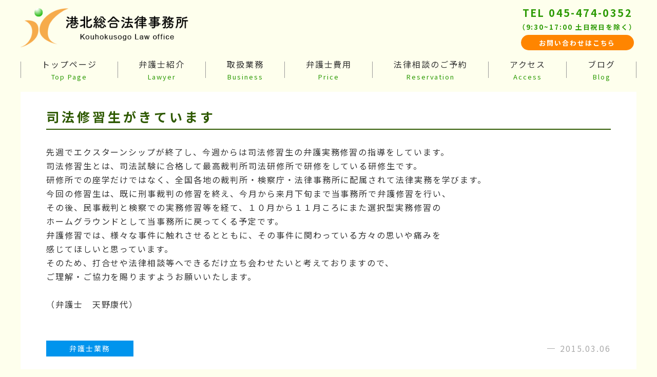

--- FILE ---
content_type: text/html; charset=UTF-8
request_url: https://kouhokusogo-law.com/290/
body_size: 10670
content:
<!doctype html>
<html lang="ja" class="no-js">
	<head>
		<meta charset="UTF-8">
		<link href="//www.google-analytics.com" rel="dns-prefetch">
    <link href="https://kouhokusogo-law.com/image/favicon.ico" rel="shortcut icon">

		<meta http-equiv="X-UA-Compatible" content="IE=edge,chrome=1">
		<meta name="viewport" content="width=device-width, initial-scale=1.0">

		
		
		<title>司法修習生がきています | 港北総合法律事務所</title>
		<meta name="description" content="">

		

						<link href="//fonts.googleapis.com/earlyaccess/notosansjapanese.css" rel="stylesheet">
		<script src="https://code.jquery.com/jquery-3.6.0.min.js" integrity="sha256-/xUj+3OJU5yExlq6GSYGSHk7tPXikynS7ogEvDej/m4=" crossorigin="anonymous"></script>
		<link href="//maxcdn.bootstrapcdn.com/font-awesome/4.7.0/css/font-awesome.min.css" rel="stylesheet" integrity="sha384-wvfXpqpZZVQGK6TAh5PVlGOfQNHSoD2xbE+QkPxCAFlNEevoEH3Sl0sibVcOQVnN" crossorigin="anonymous">
		<link href="https://kouhokusogo-law.com/css/base.css" rel="stylesheet">

		<meta name='robots' content='max-image-preview:large' />

	</head>
	<body class="post-template-default single single-post postid-290 single-format-standard ">

		<style>
		body{
			background-color: #feffed;
		}
		a{
			color: #ff8500;
		}
		.site_bg_point_color{
			background-color: #2e5900;
		}
		.site_font_point_color{
			color: #2e9b06;
		}
		.btn_set_color{
			background-color: #ff8500;
			color: #fff;
		}


		/* 各ページコンテンツ共通用 */
		.contsArea .other_textArea .other_textArea_in:before{
			background-color: #2e5900;
		}
		.contsArea .other_textArea .other_textArea_in .h3Area h3{
			color: #2e5900;
		}
		.contsArea .in_conts_loop .h3Area{
			border-bottom: solid 2px #2e5900;
		}
		.contsArea .in_conts_loop .h3Area h3{
			color: #2e5900;
		}
		.contsArea .in_conts_loop .kakomiArea p{
			border: solid 1px #ff8500;
			color: #ff8500;
		}
		.contsArea .in_conts_loop .hyouArea li .title{
			color: #ff8500;
		}
		.contsArea .in_conts_loop .hyouArea li.ft{
			color: #ff8500;
		}
		</style>


		<header class="header clear" role="banner">
			<div class="in_head w1200">
				<div class="headArea">

					<div class="logoArea">
						<div class="logo">
							<a href="https://kouhokusogo-law.com">
																<img src="/img/logo-1.png" alt="港北総合法律事務所のロゴ画像"/>
							</a>
						</div>
					</div>

					<div class="infoArea">
						<div class="infoBox">
							<div class="infoBox_ch">
								<p class="tel site_font_point_color">TEL 045-474-0352</p>
								<span class="site_font_point_color">（9:30~17:00 土日祝日を除く）</span>
							</div>
							<div class="btnArea"><a class="btn_set_color" href="/contact/"><span>お問い合わせはこちら</span></a></div>
						</div>
					</div>
					<div class="trigger"><span></span></div>

				</div>

				<nav class="mainNav">
					<ul>
													<li>
																<a href="/">
																	<p>トップページ</p><span class="site_font_point_color">Top Page</span>
								</a>
							</li>
													<li>
																<a href="/lawyer/">
																	<p>弁護士紹介</p><span class="site_font_point_color">Lawyer</span>
								</a>
							</li>
													<li>
																<a href="/business/">
																	<p>取扱業務</p><span class="site_font_point_color">Business</span>
								</a>
							</li>
													<li>
																<a href="/price/">
																	<p>弁護士費用</p><span class="site_font_point_color">Price</span>
								</a>
							</li>
													<li>
																<a href="/reservation/">
																	<p>法律相談のご予約</p><span class="site_font_point_color">Reservation</span>
								</a>
							</li>
													<li>
																<a href="/access/">
																	<p>アクセス</p><span class="site_font_point_color">Access</span>
								</a>
							</li>
													<li>
																<a href="/blog/">
																	<p>ブログ</p><span class="site_font_point_color">Blog</span>
								</a>
							</li>
											</ul>
				</nav>





			</div>
		</header>

<link rel="stylesheet" type="text/css" href="https://kouhokusogo-law.com/css/under_page.css"/>

<article class="underPage noneimg_lay">

		<section class="main_body w1200">
	
		<div class="noneimg_conts">
			<div class="titeArea">
				<h1>司法修習生がきています</h1>
			</div>

			<div class="bodyArea">
				先週でエクスターンシップが終了し、今週からは司法修習生の弁護実務修習の指導をしています。<br />
司法修習生とは、司法試験に合格して最高裁判所司法研修所で研修をしている研修生です。<br />
研修所での座学だけではなく、全国各地の裁判所・検察庁・法律事務所に配属されて法律実務を学びます。<br />
今回の修習生は、既に刑事裁判の修習を終え、今月から来月下旬まで当事務所で弁護修習を行い、<br />
その後、民事裁判と検察での実務修習等を経て、１０月から１１月ころにまた選択型実務修習の<br />
ホームグラウンドとして当事務所に戻ってくる予定です。<br />
弁護修習では、様々な事件に触れさせるとともに、その事件に関わっている方々の思いや痛みを<br />
感じてほしいと思っています。<br />
そのため、打合せや法律相談等へできるだけ立ち会わせたいと考えておりますので、<br />
ご理解・ご協力を賜りますようお願いいたします。<br />
<br />
（弁護士　天野康代）<br />
<br />
				<div class="body_footArea">
					<div class="body_foot_flags">
																			<a href="https://kouhokusogo-law.com/blog/lawyer/">弁護士業務</a>
											</div>
					<div class="dayArea"><span>
						2015.03.06					</span></div>
				</div>
			</div>

		</div>

	</section>

		<section class="contsArea w1200">
	

		 <div class="none_btnArea">
       <a class="btn_set_color" href="https://kouhokusogo-law.com/blog/lawyer/">
         <span>弁護士業務の一覧へ</span>
       </a>
     </div>

	</section>

</article>

<style>
.underPage.noneimg_lay section.main_body .noneimg_conts .titeArea h1{
	color: #2e5900;
	border-bottom: solid 2px #2e5900;
}


</style>


			<footer class="footer site_bg_point_color" role="contentinfo">

				<div class="in_foot w1200">
					<div class="logoAera">
						<a href="https://kouhokusogo-law.com">
														<img src="/img/logo-1.png" alt="港北総合法律事務所のロゴ画像"/>
						</a>
					</div>

					<div class="infoAera">
						<p>港北総合法律事務所<br />
〒222-0033 横浜市港北区新横浜3-6-12 日総第12ビル2階<br />
TEL045-474-0352　FAX045-474-0353<br />
弁護士天野正男　弁護士天野康代</p>
					</div>

				</div>

				<div class="foot_bottom w1200">
					<nav class="footNav">
						<ul>
															<li>
																		<a href="/">
																			トップページ									</a>
								</li>
															<li>
																		<a href="/lawyer/">
																			弁護士紹介									</a>
								</li>
															<li>
																		<a href="/business/">
																			取扱業務									</a>
								</li>
															<li>
																		<a href="/price/">
																			弁護士費用									</a>
								</li>
															<li>
																		<a href="/reservation/">
																			法律相談のご予約									</a>
								</li>
															<li>
																		<a href="/access/">
																			アクセス									</a>
								</li>
															<li>
																		<a href="/blog/">
																			ブログ									</a>
								</li>
															<li>
																		<a href="/contact/">
																			お問い合わせ									</a>
								</li>
													</ul>
					</nav>

					<div class="copyright"><a href="https://kouhokusogo-law.com">Copyright &copy;2026港北総合法律事務所 All rights reserved.</a></div>

				</div>

				<div id="page-top"><a href="#"><span></span></a></div>
				<script>
				$(function() {
						var topBtn = $('#page-top');
						topBtn.hide();
						//スクロールが100に達したらボタン表示
						$(window).scroll(function () {
								if ($(this).scrollTop() > 100) {
										topBtn.fadeIn();
								} else {
										topBtn.fadeOut();
								}
						});
						//スクロールしてトップ
						topBtn.click(function () {
								$('body,html').animate({
										scrollTop: 0
								}, 500);
								return false;
						});
				});
				</script>

			</footer>

			<style>
			footer .in_foot .infoAera{
				color: #2e5900;
			}
			footer .in_foot .infoAera p a{
				color: #2e5900;
				text-decoration: none;
			}
			</style>

			<div class="sideNavi">
				<div class="sideNavi_in">
					<div class="sideNavi_box">
						<div class="sideNavi_title">
							<p>MENU</p>
							<div class="close_btn"><span></span></div>
						</div>
						<ul class="menu">
													<li>
								<a href="/">トップページ</a>
							</li>
													<li>
								<a href="/lawyer/">弁護士紹介</a>
							</li>
													<li>
								<a href="/business/">取扱業務</a>
							</li>
													<li>
								<a href="/price/">弁護士費用</a>
							</li>
													<li>
								<a href="/reservation/">法律相談のご予約</a>
							</li>
													<li>
								<a href="/access/">アクセス</a>
							</li>
													<li>
								<a href="/blog/">ブログ</a>
							</li>
													<li>
								<a href="/contact/">お問い合わせ</a>
							</li>
												</ul>
					</div>
				</div>
			</div>
	 		<div class="sideNavi_bg"></div>
			<script>
			$(function() {
				$('header .in_head .trigger').click(function(){

					if( $(this).hasClass('on') ){
						//サイド格納
			       $(this).removeClass('on');
						 $('.sideNavi_bg').fadeOut();
						 $('.sideNavi').removeClass('on');
			    }else{
						//サイド展開
						$(this).addClass('on');
						$('.sideNavi_bg').fadeIn();
						$('.sideNavi').addClass('on');
					}
				});
				$('.sideNavi .sideNavi_in .sideNavi_box .sideNavi_title .close_btn').click(function(){
					//サイド格納
					 $('header .in_head .trigger').removeClass('on');
					 $('.sideNavi_bg').fadeOut();
					 $('.sideNavi').removeClass('on');
				});
				$('.sideNavi_bg').click(function(){
					//サイド格納
					 $('header .in_head .trigger').removeClass('on');
					 $('.sideNavi_bg').fadeOut();
					 $('.sideNavi').removeClass('on');
				});
			});
			</script>

					</body>
</html>


--- FILE ---
content_type: text/css
request_url: https://kouhokusogo-law.com/css/base.css
body_size: 36195
content:
/*■■■■■■■■■■■■■■■■■■■■■■■■■■■■■■■■■■■■■■■■■■■■■■■■■■■■■■■■■■■■■■■■■■■■■■■■■■■■■■■■■■■■■■■■■■■■■■■■■■■■■■■■■■■■■■■■■■■■■■■■■■■■■■■

		ベース用

■■■■■■■■■■■■■■■■■■■■■■■■■■■■■■■■■■■■■■■■■■■■■■■■■■■■■■■■■■■■■■■■■■■■■■■■■■■■■■■■■■■■■■■■■■■■■■■■■■■■■■■■■■■■■■■■■■■■■■■■■■■■■■■*/
/****************************************************************************************************************************
		共通
****************************************************************************************************************************/
@import url(https://fonts.googleapis.com/earlyaccess/notosansjp.css);
/*-------------------------------------------------------------------------------------------
	初期設定
-------------------------------------------------------------------------------------------*/
html{
	margin: 0;
	padding: 0;
	width: 100%;
}

body{
	font-family:'Noto Sans JP', -apple-system, BlinkMacSystemFont, "Helvetica Neue", "Segoe UI","Noto Sans Japanese","ヒラギノ角ゴ ProN W3", Meiryo, sans-serif;
	font-weight:300;
	font-weight: normal;
	color: #333;
	font-size: 16px;
	margin: 0;
	padding: 0;
	box-sizing: border-box;
	-moz-box-sizing: border-box;
	-webkit-box-sizing: border-box;
	-o-box-sizing: border-box;
	-ms-box-sizing: border-box;
	position: relative;
	text-align: justify;
	letter-spacing: 0.12em;
}

*{
	margin: 0;
	padding: 0;
	box-sizing: border-box;
	-moz-box-sizing: border-box;
	-webkit-box-sizing: border-box;
	-o-box-sizing: border-box;
	-ms-box-sizing: border-box;
}

img{
	/*width: 100%;*/
}

p{
	margin: 0;
	padding: 0;
	letter-spacing: 0.12em;
	text-align: justify;
}

ul{
	margin: 0;
	padding: 0;
}

li{
	margin: 0;
	padding: 0;
	list-style-type: none;
}

a{
	text-decoration: none;
	/*-webkit-transition: all 0.5s ease;
	-moz-transition: all 0.5s ease;
	transition: all  0.5s ease;*/
}

@media screen and (min-width: 920px){
	a:hover{
		/*-webkit-transition: all 0.5s ease;
		-moz-transition: all 0.5s ease;
		transition: all  0.5s ease;*/
	}
}

h1{
	text-align: center;
	letter-spacing: 0.2em;
	font-size: 25px;
	line-height: 1.5em;
	color: #333;
	margin: 0;
}

h2{
	text-align: center;
	letter-spacing: 0.2em;
	font-size: 25px;
	line-height: 1.5em;
	color: #333;
}

input,textarea{
	margin: 0;
	padding: 0;
	-webkit-appearance: none;
	border-radius: 0;
	background-color: transparent;
	background-color: initial;
}

.w1200{
	width: 1200px;
	margin-left: auto;
	margin-right: auto;
}

.w900{
	width: 900px;
	margin-left: auto;
	margin-right: auto;
}

@media screen and (max-width: 1220px){
	.w1200{
		width: 100%;
		padding-left: 10px;
		padding-right: 10px;
	}
}
@media screen and (max-width: 920px){
	.w900{
		width: 100%;
		padding-left: 10px;
		padding-right: 10px;
	}
}
@media screen and (max-width: 640px){
	body{
		font-size: 15px;
		letter-spacing: 0.08em;
	}
	p{
		letter-spacing: 0.08em;
	}
	h1{
		letter-spacing: 0.1em;
		font-size: 22px;
	}
	h2{
		letter-spacing: 0.1em;
		font-size: 22px;
	}
}
@media screen and (max-width: 500px){
	h1{
		letter-spacing: 0.1em;
		font-size: 20px;
	}
	h2{
		letter-spacing: 0.1em;
		font-size: 20px;
	}
}

/****************************************************************************************************************************
		ヘッダー
****************************************************************************************************************************/
header{
}

header .in_head{
}

header .in_head .headArea{
	display: -webkit-box;
	display: -ms-flexbox;
	display: flex;
	-webkit-box-pack: justify;
	-ms-flex-pack: justify;
	justify-content: space-between;
	-webkit-box-align: center;
	-ms-flex-align: center;
	align-items: center;
	padding: 10px 0px;
}

header .in_head .headArea .logoArea{
	width: 330px;
}

header .in_head .headArea .logoArea .logo{
	width: 100%;
}

header .in_head .headArea .logoArea .logo a{
	display: block;
	width: 100%;
}

header .in_head .headArea .logoArea .logo a img{
	display: block;
	width: 100%;
	line-height: 1em;
}

header .in_head .headArea .infoArea{
	flex: 1;
	display: -webkit-box;
	display: -ms-flexbox;
	display: flex;
	-webkit-box-pack: end;
	-ms-flex-pack: end;
	justify-content: flex-end;
	-webkit-box-align: center;
	-ms-flex-align: center;
	align-items: center;
}

header .in_head .headArea .infoArea .infoBox{
	text-align: center;
}

header .in_head .headArea .infoArea .tel{
	font-weight: bold;
	font-size: 20px;
	text-align: center;
}

header .in_head .headArea .infoArea .tel a{
	font-weight: bold;
	font-size: 20px;
	display: inline-block;
	text-align: center;
	text-decoration: none;
}

header .in_head .headArea .infoArea span{
	font-size: 13px;
	font-weight: bold;
}

header .in_head .headArea .infoArea .btnArea{
	margin-top: 5px;
}

header .in_head .headArea .infoArea .btnArea a{
	display: block;
	width: 220px;
	padding: 5px 20px;
	border-radius: 30px;
	-webkit-border-radius: 30px;
	-moz-border-radius: 30px;
	margin-left: auto;
	margin-right: auto;
	font-weight: bold;
	font-size: 14px;
}

header .in_head .trigger{
	display: none;
	cursor:pointer;
	-webkit-transition: all 0.5s;
	-moz-transition: all 0.5s;
	-ms-transition: all 0.5s;
	-o-transition: all 0.5s;
	transition: all 0.5s;
	z-index: 500;
	background-color: #ff8400;
	width: 41px;
	height: 41px;
	position: relative;
}

header .in_head .trigger span{
	display: block;
	background-color: #ffffff;
	width: 18px;
	height: 1px;
	-webkit-transition: all 0.5s;
	-moz-transition: all 0.5s;
	-ms-transition: all 0.5s;
	-o-transition: all 0.5s;
	transition: all 0.5s;
}

header .in_head .trigger span:before{
	content: '';
	display: block;
	width: 18px;
  height: 1px;
	position: absolute;
	left: 0;
	right:0;
	margin: auto;
	z-index: 2;
	-webkit-transition: all 0.5s;
	-moz-transition: all 0.5s;
	-ms-transition: all 0.5s;
	-o-transition: all 0.5s;
	transition: all 0.5s;
	top: 13px;
	bottom: auto;
	background-color: #ffffff;
}

header .in_head .trigger span:after{
	content: '';
	display: block;
	width: 18px;
	height: 1px;
	position: absolute;
	left: 0;
	right:0;
	margin: auto;
	z-index: 2;
	-webkit-transition: all 0.5s;
	-moz-transition: all 0.5s;
	-ms-transition: all 0.5s;
	-o-transition: all 0.5s;
	transition: all 0.5s;
	top: auto;
  bottom: 13px;
	background-color: #ffffff;
}

@media screen and (max-width: 1100px){
	header .in_head .headArea .logoArea{
    width: 280px;
	}
	header .in_head .headArea .infoArea .infoBox{
		display: -webkit-box;
		display: -ms-flexbox;
		display: flex;
		-webkit-box-align: center;
		-ms-flex-align: center;
		align-items: center;
	}
	header .in_head .headArea .infoArea .infoBox .infoBox_ch{
		line-height: 1.3em;
	}
	header .in_head .headArea .infoArea .btnArea{
		margin-top: 0px;
		margin-left: 15px;
	}
	header .in_head .headArea .infoArea .btnArea a{
		display: -webkit-box;
		display: -ms-flexbox;
		display: flex;
		-webkit-box-pack: center;
		-ms-flex-pack: center;
		justify-content: center;
		-webkit-box-align: center;
		-ms-flex-align: center;
		align-items: center;
		width: 41px;
		height: 41px;
		padding: 0px;
		border-radius: 0px;
		-webkit-border-radius: 0px;
		-moz-border-radius: 0px;
	}
	header .in_head .headArea .infoArea .btnArea a:before{
		display: inline-block;
		content: '\f003';
		font-family: fontawesome;
		font-size: 20px;
		font-weight: normal;
	}
	header .in_head .headArea .infoArea .btnArea span{
		display: none;
	}
	header .in_head .trigger{
		display: -webkit-box;
		display: -ms-flexbox;
		display: flex;
		-webkit-box-pack: center;
		-ms-flex-pack: center;
		justify-content: center;
		-webkit-box-align: center;
		-ms-flex-align: center;
		align-items: center;
		margin-left: 15px;
	}
}
@media screen and (max-width: 920px){
	header .in_head .headArea .infoArea .infoBox .infoBox_ch{
		line-height: 1.1em;
	}
	header .in_head .headArea .infoArea .tel{
    font-size: 16px;
	}
	header .in_head .headArea .infoArea span{
		font-size: 11px;
		letter-spacing: 0em;
	}
	header .in_head .headArea .infoArea .btnArea{
		margin-left: 5px;
	}
	header .in_head .trigger{
		margin-left: 5px;
	}
}
@media screen and (max-width: 640px){
	header .in_head .headArea .logoArea{
    width: 220px;
	}
	header .in_head .headArea .infoArea .tel{
    font-size: 13px;
		letter-spacing: 0.1em;
	}
	header .in_head .headArea .infoArea span{
		font-size: 10px;
		letter-spacing: 0em;
	}
	header .in_head .headArea .infoArea .btnArea{
		display: none;
	}
}
@media screen and (max-width: 550px){
	header .in_head .headArea .logoArea{
    width: 180px;
	}
	header .in_head .headArea .infoArea{
		display: none;
	}
}

/*-------------------------------------------------------------------
	メインナビ
-------------------------------------------------------------------*/
nav.mainNav{
	padding: 5px 0px 20px;
}

nav.mainNav ul{
	display: -webkit-box;
	display: -ms-flexbox;
	display: flex;
	-webkit-box-pack: justify;
	-ms-flex-pack: justify;
	justify-content: space-between;
	-webkit-box-align: center;
	-ms-flex-align: center;
	align-items: center;
}

nav.mainNav li{
	display: -webkit-box;
	display: -ms-flexbox;
	display: flex;
	-webkit-box-pack: center;
	-ms-flex-pack: center;
	justify-content: center;
	-webkit-box-align: center;
	-ms-flex-align: center;
	align-items: center;
	text-align: center;
	flex: 1 0 auto;
	position: relative;
}

nav.mainNav li:nth-child(1):before{
	content: '';
	display: block;
	width: 1px;
	height: 70%;
	background-color: #999;
	position: absolute;
	top:0;
	left: 0;
	right:auto;
	bottom:0;
	margin: auto;
}

nav.mainNav li:after{
	content: '';
	display: block;
	width: 1px;
	height: 70%;
	background-color: #999;
	position: absolute;
	top:0;
	left: auto;
	right:0;
	bottom:0;
	margin: auto;
}

nav.mainNav li a{
	display: inline-block;
	width: 100%;
	color: #333;
	text-align: center;
	padding: 0px 30px;
	margin-left: auto;
	margin-right: auto;
}

nav.mainNav li a p{
	display: block;
	width: 100%;
	text-align: center;
	font-size: 16px;
}

nav.mainNav li a span{
	display: block;
	width: 100%;
	text-align: center;
	font-size: 13px;
	margin-top: 3px;
}

@media screen and (max-width: 1100px){
	nav.mainNav{
		display: none;
	}
}
@media screen and (max-width: 640px){
}




/****************************************************************************************************************************
		フッター
****************************************************************************************************************************/
footer{
}

footer .in_foot{
	display: -webkit-box;
	display: -ms-flexbox;
	display: flex;
	-webkit-box-pack: justify;
	-ms-flex-pack: justify;
	justify-content: space-between;
	-webkit-box-align: center;
	-ms-flex-align: center;
	align-items: center;
	padding-top: 50px;
}

footer .in_foot .logoAera{
	width: 400px;
}

footer .in_foot .logoAera a{
	display: block;
	width: 100%;
}

footer .in_foot .logoAera a img{
	display: block;
	width: 100%;
	list-style: 1em;
}

footer .in_foot .infoAera{
	display: inline-block;
	background-color: #fff;
	padding: 30px;
	line-height: 1.7em;
}

footer .in_foot .infoAera p{
}

footer .foot_bottom{
}

footer .foot_bottom .footNav{
	padding: 50px 0px 20px;
}

footer .foot_bottom .footNav ul{
	display: -webkit-box;
	display: -ms-flexbox;
	display: flex;
	-webkit-box-pack: center;
	-ms-flex-pack: center;
	justify-content: center;
	-webkit-box-align: center;
	-ms-flex-align: center;
	align-items: center;
}

footer .foot_bottom .footNav li{
	display: inline-block;
	padding: 0px 10px;
}

footer .foot_bottom .footNav li a{
	display: inline-block;
	color: #fff;
	font-size: 14px;
}

footer .foot_bottom .copyright{
	text-align: center;
	padding-bottom: 5px;
}

footer .foot_bottom .copyright a{
	display: inline-block;
	text-align: center;
	color: #fff;
	font-size: 12px;
	padding-bottom: 5px;
}

@media screen and (max-width: 1000px){
	footer .in_foot{
		display: block;
		text-align: center;
	}
	footer .in_foot .logoAera{
		margin-left: auto;
		margin-right: auto;
		margin-bottom: 10px;
	}
	footer .in_foot .infoAera{
		margin-left: auto;
		margin-right: auto;
	}
	footer .foot_bottom .footNav{
		display: none;
	}
	footer .foot_bottom .copyright{
		padding-top: 5px;
	}
}
@media screen and (max-width: 640px){
	footer .in_foot{
		padding-top: 20px;
	}
	footer .in_foot .logoAera{
		width: 300px;
		margin-bottom: 15px;
	}
	footer .in_foot .infoAera{
		display: block;
		width: 100%;
		text-align: center;
	}
	footer .in_foot .infoAera p{
		display: inline-block;
		text-align: left;
		font-size: 14px;
	}
}
@media screen and (max-width: 500px){
	footer .in_foot .logoAera{
		width: 200px;
	}
	footer .in_foot .infoAera{
		padding: 10px;
		line-height: 1.3em;
	}
	footer .in_foot .infoAera p{
		font-size: 13px;
	}
	footer .foot_bottom .copyright a{
		letter-spacing: 0;
		font-size: 10px;
	}
}

/****************************************************************************************************************************
		サイドナビ
****************************************************************************************************************************/
.sideNavi{
	display: block;
	width: 300px;
	height: 100%;
	background-color: #fff;
	position: fixed;
	top: 0;
	left: auto;
	right:0;
	z-index: 10000;
	overflow: hidden;
	-moz-transform: translate(317px, 0);
	-webkit-transform: translate(317px, 0);
	-o-transform: translate(317px, 0);
	-ms-transform: translate(317px, 0);
	transform: translate(317px, 0);
	-moz-transition: all 0.5s ease-in-out;
	-webkit-transition: all 0.5s ease-in-out;
	-o-transition: all 0.5s ease-in-out;
	-ms-transition: all 0.5s ease-in-out;
	transition: all 0.5s ease-in-out;
}

.sideNavi.on{
	-moz-transform: translate(0px, 0);
	-webkit-transform: translate(0px, 0);
	-o-transform: translate(0px, 0);
	-ms-transform: translate(0px, 0);
	transform: translate(0px, 0);
	-moz-transition: all 0.5s ease-in-out;
	-webkit-transition: all 0.5s ease-in-out;
	-o-transition: all 0.5s ease-in-out;
	-ms-transition: all 0.5s ease-in-out;
	transition: all 0.5s ease-in-out;
}

.sideNavi .sideNavi_in{
	width: 317px;
	height: 100%;
	overflow-y: scroll;
}

.sideNavi .sideNavi_in .sideNavi_box{
}

.sideNavi .sideNavi_in .sideNavi_box .sideNavi_title{
	display: -webkit-box;
	display: -ms-flexbox;
	display: flex;
	-webkit-box-pack: justify;
  -ms-flex-pack: justify;
  justify-content: space-between;
	-webkit-box-align: center;
	-ms-flex-align: center;
	align-items: center;
	height: 60px;
	font-size: 18px;
	font-weight: bold;
	letter-spacing: 0.2em;
	padding: 0 0 0 15px;
}

.sideNavi .sideNavi_in .sideNavi_box .sideNavi_title p{
	flex: 1;
}

.sideNavi .sideNavi_in .sideNavi_box .sideNavi_title .close_btn{
	width: 60px;
	height: 60px;
	position: relative;
	display: -webkit-box;
	display: -ms-flexbox;
	display: flex;
	-webkit-box-pack: center;
	-ms-flex-pack: center;
	justify-content: center;
	-webkit-box-align: center;
	-ms-flex-align: center;
	align-items: center;
	cursor:pointer;
}

.sideNavi .sideNavi_in .sideNavi_box .sideNavi_title .close_btn span{
	width: 31px;
	height: 31px;
	position: relative;
	display: -webkit-box;
	display: -ms-flexbox;
	display: flex;
	-webkit-box-pack: center;
	-ms-flex-pack: center;
	justify-content: center;
	-webkit-box-align: center;
	-ms-flex-align: center;
	align-items: center;
	-moz-transform: rotate(-45deg);
	-webkit-transform: rotate(-45deg);
	-o-transform: rotate(-45deg);
	-ms-transform: rotate(-45deg);
	transform: rotate(-45deg);
}

.sideNavi .sideNavi_in .sideNavi_box .sideNavi_title .close_btn span:before{
	content: '';
	display: block;
	width: 31px;
	height: 1px;
	background-color: #333;
	position: absolute;
	top:0;
	left: 0;
	right:0;
	bottom:0;
	margin: auto;
}

.sideNavi .sideNavi_in .sideNavi_box .sideNavi_title .close_btn span:after{
	content: '';
	display: block;
	width: 1px;
	height: 31px;
	background-color: #333;
	position: absolute;
	top:0;
	left: 0;
	right:0;
	bottom:0;
	margin: auto;
}

.sideNavi .sideNavi_in .sideNavi_box .menu{
	border-top: solid 1px #ddd;
}

.sideNavi .sideNavi_in .sideNavi_box .menu li{
	display: block;
}

.sideNavi .sideNavi_in .sideNavi_box .menu li a{
	display: -webkit-box;
	display: -ms-flexbox;
	display: flex;
	-webkit-box-align: center;
	-ms-flex-align: center;
	align-items: center;
	height: 50px;
	border-bottom: dashed 1px #ddd;
	padding: 0 40px 0 15px;
	color: #333;
	position: relative;
	font-weight: bold;
}

.sideNavi .sideNavi_in .sideNavi_box .menu li a:after{
	font-family: fontawesome;
	content: '\f105';
	font-size: 20px;
	display: -webkit-flex;
	display: flex;
	-webkit-justify-content: center;
	justify-content: center;
	-webkit-align-items: center;
	align-items: center;
	width: 20px;
	height: 20px;
	position: absolute;
	top: 0;
	left: auto;
	right: 10px;
	bottom: 0;
	margin: auto;
	color: #999;
	font-weight: normal;
}

/*
.sideNavi .sideNavi_in .sideNavi_box .menu li a:hover{
	background-color: #38bbd3;
	color: #fff;
	-webkit-transition: all 1s;
	-moz-transition: all 1s;
	-ms-transition: all 1s;
	-o-transition: all 1s;
	transition: all 1s;
}


.sideNavi .sideNavi_in .sideNavi_box .menu li a:hover:after{
	color: #fff;
	-webkit-transition: all 1s;
	-moz-transition: all 1s;
	-ms-transition: all 1s;
	-o-transition: all 1s;
	transition: all 1s;
}
*/

.sideNavi .sideNavi_in .sideNavi_box .menu li.on a{
	background-color: #38bbd3;
	color: #fff;
}

.sideNavi .sideNavi_in .sideNavi_box .menu li.on a:after{
	display: none;
}

.sideNavi .sideNavi_in .sideNavi_box .sideNavi_bottom{
	padding-top: 30px;
	padding-bottom: 30px;
}

.sideNavi .sideNavi_in .sideNavi_box .sideNavi_bottom a{
	display: block;
	width: 150px;
	margin-left: auto;
	margin-right: auto;
}

.sideNavi .sideNavi_in .sideNavi_box .sideNavi_bottom a img{
	display: block;
	width: 100%;
	line-height: 1em;
	letter-spacing: 0;
	margin: 0;
	padding: 0;
}


.sideNavi_bg{
	display: none;
	position: fixed;
	top:0;
	left: 0;
	width: 100%;
	height: 100%;
	z-index: 9999;
	background-color: rgba(0,0,0,0.4);
	cursor:pointer;
}



/* hover等 */
@media screen and (min-width: 920px){
	.sideNavi .sideNavi_in .sideNavi_box .sideNavi_title .close_btn:hover{
		opacity: 0.5;
		-webkit-transition: all 0.5s;
		-moz-transition: all 0.5s;
		-ms-transition: all 0.5s;
		-o-transition: all 0.5s;
		transition: all 0.5s;
	}
	.sideNavi .sideNavi_in .sideNavi_box .menu li a:hover{
		opacity: 0.5;
		-webkit-transition: all 0.5s;
		-moz-transition: all 0.5s;
		-ms-transition: all 0.5s;
		-o-transition: all 0.5s;
		transition: all 0.5s;
	}

}



@media screen and (max-width: 920px){
	.sideNavi .sideNavi_in .sideNavi_box .menu li a:after{
		right: 30px;
	}
	.sideNavi .sideNavi_in .sideNavi_box .sideNavi_title .close_btn{
		margin-right: 15px;
	}
}











/****************************************************************************************************************************
		ページナビ
****************************************************************************************************************************/
.pagination_w{
	display: block;
	width: 100%;
	text-align: center;
}

.pagination_w .pagination{
	display: -webkit-inline-box;
  display: -ms-inline-flexbox;
  display: inline-flex;
	-webkit-box-pack: center;
	-ms-flex-pack: center;
	justify-content: center;
	-webkit-box-align: center;
	-ms-flex-align: center;
	align-items: center;
	padding: 30px 0 20px;
}

.pagination_w .pagination .page-numbers{
	display: -webkit-inline-box;
  display: -ms-inline-flexbox;
  display: inline-flex;
	-webkit-box-pack: center;
	-ms-flex-pack: center;
	justify-content: center;
	-webkit-box-align: center;
	-ms-flex-align: center;
	align-items: center;
}

.pagination_w .pagination .page-numbers li{
	display: -webkit-box;
	display: -ms-flexbox;
	display: flex;
	-webkit-box-pack: center;
	-ms-flex-pack: center;
	justify-content: center;
	-webkit-box-align: center;
	-ms-flex-align: center;
	align-items: center;
}

.pagination_w .pagination .page-numbers li a{
	display: -webkit-box;
	display: -ms-flexbox;
	display: flex;
	-webkit-box-pack: center;
	-ms-flex-pack: center;
	justify-content: center;
	-webkit-box-align: center;
	-ms-flex-align: center;
	align-items: center;
	width: 40px;
	height: 40px;
	font-size: 13px;
	background-color: #fff;
	border: solid 1px #aaa;
	color: #999;
	margin: 0px 5px;
	border-radius:3px;
	-webkit-border-radius: 3px;
	-moz-border-radius: 3px;
	-moz-box-sizing: border-box;
	-webkit-box-sizing: border-box;
	-o-box-sizing: border-box;
	-ms-box-sizing: border-box;
	box-sizing: border-box;
	font-weight: normal;
}

.pagination_w .pagination .page-numbers li .current{
	display: -webkit-box;
	display: -ms-flexbox;
	display: flex;
	-webkit-box-pack: center;
	-ms-flex-pack: center;
	justify-content: center;
	-webkit-box-align: center;
	-ms-flex-align: center;
	align-items: center;
	width: 40px;
	height: 40px;
	font-size: 13px;
	color: #fff;
	margin: 0px 5px;
	border-radius:3px;
	-webkit-border-radius: 3px;
	-moz-border-radius: 3px;
	-moz-box-sizing: border-box;
	-webkit-box-sizing: border-box;
	-o-box-sizing: border-box;
	-ms-box-sizing: border-box;
	box-sizing: border-box;
	font-weight: normal;
}


@media screen and (min-width: 919px) {
	.pagination_w .pagination .page-numbers a:hover{
		color: #fff;
		-webkit-transition: all 1s;
		-moz-transition: all 1s;
		-ms-transition: all 1s;
		-o-transition: all 1s;
		transition: all 1s;
	}
}




/****************************************************************************************************************************
		コンテンツ
****************************************************************************************************************************/
article{
	padding-bottom: 50px;
}

article .contsArea{
}

@media screen and (max-width: 1220px){
	article{
		padding-bottom: 30px;
	}
}



/****************************************************************************************************************************
		共通コンテンツ
****************************************************************************************************************************/
/*--------------------------------------------------------
	大見出し
--------------------------------------------------------*/
.contsArea .h2Area{
	text-align: left;
	padding: 5px 30px;
	margin-top: 50px;
}

.contsArea .h2Area h2{
	display: inline-block;
	color: #fff;
	font-size: 25px;
	font-weight: normal;
	letter-spacing: 0.15em;
	line-height: 1.5em;
}

@media screen and (max-width: 920px){
	.contsArea .h2Area{
		padding: 5px 30px;
		margin-top: 30px;
	}
}
@media screen and (max-width: 640px){
	.contsArea .h2Area{
		padding: 5px 10px;
		margin-top: 30px;
	}
	.contsArea .h2Area h2{
		font-size: 22px;
		letter-spacing: 0.12em;
		line-height: 1.3em;
	}
}

/*--------------------------------------------------------
	カラーフラグの説明文
--------------------------------------------------------*/
.contsArea .other_textArea{
	margin-top: 50px;
	position: relative;
	padding-left: 8px;
}

.contsArea .other_textArea .other_textArea_in{
	background-color: #fff;
	padding: 30px 30px 30px;
}

.contsArea .other_textArea .other_textArea_in:before{
	content: '';
	width: 8px;
	height: 100%;
	position: absolute;
	top:0;
	left: 0;
	z-index: 1;
}

.contsArea .other_textArea .other_textArea_in .h3Area{
	padding: 30px 0px 10px;
}

.contsArea .other_textArea .other_textArea_in .h3Area:nth-child(1){
	padding-top: 0px;
}

.contsArea .other_textArea .other_textArea_in .h3Area h3{
	display: inline-block;
	font-size: 20px;
	font-weight: normal;
	line-height: 1.5em;
}

.contsArea .other_textArea .other_textArea_in .h3Area h3 a{
	text-decoration: underline;
}

.contsArea .other_textArea .other_textArea_in .h3Area h3 .right{
	display: block;
	text-align: right;
}

.contsArea .other_textArea .other_textArea_in .h3Area h3 .red{
	color: #ff0000;
}

.contsArea .other_textArea .other_textArea_in .h3Area h3 .orange{
	color: #ff8500;
}

.contsArea .other_textArea .other_textArea_in .h3Area h3 .blue{
	color: #0094ed;
}


.contsArea .other_textArea .other_textArea_in .textArea{
}

.contsArea .other_textArea .other_textArea_in .textArea a{
	text-decoration: underline;
}

.contsArea .other_textArea .other_textArea_in .textArea .right{
	display: block;
	text-align: right;
}

.contsArea .other_textArea .other_textArea_in .textArea .red{
	color: #ff0000;
}

.contsArea .other_textArea .other_textArea_in .textArea .orange{
	color: #ff8500;
}

.contsArea .other_textArea .other_textArea_in .textArea .blue{
	color: #0094ed;
}

.contsArea .other_textArea .other_textArea_in .textArea img{
	display: block;
	max-width: 100%;
	line-height: 1em;
}

.contsArea .other_textArea .other_textArea_in .textArea iframe{
	display: block;
	width: 100%;
}

@media screen and (max-width: 1220px){
	.contsArea .other_textArea{
		margin-top: 30px;
	}
}
@media screen and (max-width: 640px){
	.contsArea .other_textArea .other_textArea_in{
		padding: 10px 10px 10px;
	}
}





/*--------------------------------------------------------
	背景なしのリンクボタン
--------------------------------------------------------*/
.contsArea .none_btnArea{
	text-align: center;
	padding-top: 30px;
}

.contsArea .none_btnArea a{
	display: inline-block;
	min-width: 250px;
	padding: 8px 30px;
	text-align:center;
}

.contsArea .none_btnArea a span{
	display: inline-block;
	text-align: left;
}



/*--------------------------------------------------------
	子のループ＠白のボックス
--------------------------------------------------------*/
.contsArea .in_conts_loop{
	margin-top: 30px;
	background-color: #fff;
	padding: 15px 30px;
}

@media screen and (max-width: 640px){
	.contsArea .in_conts_loop{
		margin-top: 15px;
		padding: 10px 10px;
	}
}

/*--------------------------------------------------------
	見出し
--------------------------------------------------------*/
.contsArea .in_conts_loop .h3Area{
	line-height: 1.9em;
	padding-top: 15px;
	margin-bottom: 15px;
}

.contsArea .in_conts_loop .h3Area h3{
	display: inline-block;
	font-size: 20px;
	font-weight: normal;
	line-height: 1.5em;
	padding-bottom: 3px;
}

@media screen and (max-width: 640px){
	.contsArea .in_conts_loop .h3Area{
		line-height: 1.5em;
		padding-top: 10px;
		margin-bottom: 0px;
	}
	.contsArea .in_conts_loop .h3Area h3{
		font-size: 18px;
		line-height: 1.5em;
		padding-bottom: 5px;
		font-weight: bold;
	}
}

/*--------------------------------------------------------
	説明文
--------------------------------------------------------*/
.contsArea .in_conts_loop .textArea{
	line-height: 1.9em;
	padding-top: 15px;
	padding-bottom: 15px;
}

.contsArea .in_conts_loop .textArea a{
	text-decoration: underline;
}

.contsArea .in_conts_loop .textArea .right{
	display: block;
	text-align: right;
}

.contsArea .in_conts_loop .textArea .red{
	color: #ff0000;
}

.contsArea .in_conts_loop .textArea .orange{
	color: #ff8500;
}

.contsArea .in_conts_loop .textArea .green{
	color: #2eb50c;
}

.contsArea .in_conts_loop .textArea .blue{
	color: #0094ed;
}

.contsArea .in_conts_loop .textArea img{
	display: block;
	max-width: 100%;
	line-height: 1em;
}

.contsArea .in_conts_loop .textArea iframe{
	display: block;
	width: 100%;
}

@media screen and (max-width: 640px){
	.contsArea .in_conts_loop .textArea{
		line-height: 1.7em;
		/*padding-top: 15px;
		padding-bottom: 15px;*/
	}
}

/*--------------------------------------------------------
	リンクボタン
--------------------------------------------------------*/
.contsArea .in_conts_loop .btnArea{
	text-align: center;
	padding-top: 15px;
	padding-bottom: 15px;
}

.contsArea .in_conts_loop .btnArea a{
	display: inline-block;
	min-width: 250px;
	padding: 8px 30px;
	text-align:center;
}

.contsArea .in_conts_loop .btnArea a span{
	display: inline-block;
	text-align: left;
}


/*--------------------------------------------------------
	枠囲い(価格など)
--------------------------------------------------------*/
.contsArea .in_conts_loop .kakomiArea{
	display: inline-block;
	padding-top: 15px;
	padding-bottom: 15px;
}

.contsArea .in_conts_loop .kakomiArea p{
	display: inline-block;
	padding: 8px 30px;
	min-width: 300px;
	text-align: center;
}

.contsArea .in_conts_loop .kakomiArea p span{
	display: inline-block;
	text-align: left;
}

@media screen and (max-width: 640px){
	.contsArea .in_conts_loop .kakomiArea p{
		padding: 8px 10px;
		min-width: inherit;
	}
}


/*--------------------------------------------------------
	表
--------------------------------------------------------*/
.contsArea .in_conts_loop .hyouArea{
	padding-top: 15px;
	padding-bottom: 15px;
}

.contsArea .in_conts_loop .hyouArea ul{
	border: solid 1px #999;
	padding: 0px 30px;
}

.contsArea .in_conts_loop .hyouArea li{
	display: -webkit-box;
	display: -ms-flexbox;
	display: flex;
	-webkit-box-align: center;
	-ms-flex-align: center;
	align-items: center;
	border-top: solid 1px #999;
	padding: 20px 0px;
}

.contsArea .in_conts_loop .hyouArea li:nth-child(1){
	border: none;
}

.contsArea .in_conts_loop .hyouArea li .title{
	flex: 1;
	font-weight: bold;
}

.contsArea .in_conts_loop .hyouArea li .clum{
	width: 35%;
	text-align: center;
	padding-left: 15px;
	padding-right: 15px;
}

.contsArea .in_conts_loop .hyouArea li .clum p{
	display: inline-block;
	text-align: center;
}

.contsArea .in_conts_loop .hyouArea li.ft{
	font-weight: bold;
	text-align: center;
}

.contsArea .in_conts_loop .hyouArea li img{
	display: block;
	max-width: 100%;
	line-height: 1em;
}

.contsArea .in_conts_loop .hyouArea li a{
	text-decoration: underline;
}

.contsArea .in_conts_loop .hyouArea li .right{
	display: block;
	text-align: right;
}

.contsArea .in_conts_loop .hyouArea li .red{
	color: #ff0000;
}

.contsArea .in_conts_loop .hyouArea li .orange{
	color: #ff8500;
}

@media screen and (max-width: 920px){
	.contsArea .in_conts_loop .hyouArea:before{
		display: block;
		content: '※横にスクロール出来ます';
		color: #666;
		font-size: 14px;
		padding-bottom: 5px;
	}
	.contsArea .in_conts_loop .hyouArea ul{
		overflow-x: scroll;
	}
	.contsArea .in_conts_loop .hyouArea li{
		min-width: 900px;
	}
}
@media screen and (max-width: 500px){
	.contsArea .in_conts_loop .hyouArea ul{
		padding: 0px 10px;
	}
	.contsArea .in_conts_loop .hyouArea li .title{
		width: 150px;
		flex: initial;
	}
	.contsArea .in_conts_loop .hyouArea li .clum{

	}
}

/****************************************************************************************************************************
		お知らせ・ブログ
****************************************************************************************************************************/
/*--------------------------------------------------
	一覧
--------------------------------------------------*/
.newsLists{
}

.newsLists ul{
}

.newsLists li{
	border-top: dotted 1px #999;
}

.newsLists li:nth-child(1){
	border-top: none;
}

.newsLists li .box{
	display: -webkit-box;
	display: -ms-flexbox;
	display: flex;
	-webkit-box-align: center;
	-ms-flex-align: center;
	align-items: center;
	padding: 10px 0px;
}

.newsLists li .day_flag{
	display: -webkit-box;
	display: -ms-flexbox;
	display: flex;
	-webkit-box-align: center;
	-ms-flex-align: center;
	align-items: center;
}

.newsLists li .day{
	width: 120px;
}

.newsLists li .flag{
	display: -webkit-box;
	display: -ms-flexbox;
	display: flex;
	-webkit-box-pack: center;
	-ms-flex-pack: center;
	justify-content: center;
	-webkit-box-align: center;
	-ms-flex-align: center;
	align-items: center;
	width: 170px;
	margin-right: 15px;
}

.newsLists li .flag a{
	display: block;
	width: 100%;
	text-align: center;
	background-color: #0094ed;
	color:#fff;
	font-size: 14px;
	padding: 2px 10px;
}

.newsLists li .flag a.flag_type_news{
	background-color: #aaa;
	color:#fff;
}

.newsLists li .title{
	flex: 1;
	color: #333;
}

.newsLists li .title a{
	flex: 1;
	color: #ff8500;
}

@media screen and (max-width: 920px){
	.newsLists li .box{
		display: block;
	}
	.newsLists li .flag{
		margin-right: 0px;
	}
}
@media screen and (max-width: 500px){
	.newsLists li .flag{
		width: 150px;
	}
	.newsLists li .flag a{
		font-size: 12px;
		letter-spacing: 0.08em;
		padding: 2px 5px;
	}
}


/****************************************************************************************************************************
	お知らせ・ブログ一覧の仕様変更
****************************************************************************************************************************/
section.blog_page_archive{
	display: -webkit-box;
	display: -ms-flexbox;
	display: flex;
	-webkit-box-pack: justify;
	-ms-flex-pack: justify;
	justify-content: space-between;
	-webkit-box-align: start;
	-ms-flex-align: start;
	align-items: flex-start;
}

section.blog_page_archive .blog_conts_area{
	flex: 1;
}

section.blog_page_archive .blog_side{
	width: 250px;
	margin-top: 50px;
	margin-left: 30px;
	background-color: #fff;
}

section.blog_page_archive .blog_side .blog_side_titles{
	padding: 10px 20px;
	font-size: 18px;
	font-weight: bold;
	color: #2eb50c;
}

section.blog_page_archive .blog_side ul{
}

section.blog_page_archive .blog_side li{
}

section.blog_page_archive .blog_side li a{
	display: -webkit-box;
	display: -ms-flexbox;
	display: flex;
	-webkit-box-pack: start;
	-ms-flex-pack: start;
	justify-content: flex-start;
	-webkit-box-align: center;
	-ms-flex-align: center;
	align-items: center;
	width: 100%;
	padding: 10px 20px;
	border-top: dashed 1px #ccc;
	color: #666;
}

section.blog_page_archive .blog_side li.active a{
}

@media screen and (max-width: 920px){
	section.blog_page_archive{
		display: block;
	}
	section.blog_page_archive .blog_side{
		width: 100%;
    margin-top: 30px;
    margin-left: 0px;
	}
}
@media screen and (max-width: 640px){
	section.blog_page_archive .blog_side .blog_side_titles{
		padding: 10px 10px;
	}
	section.blog_page_archive .blog_side li a{
		padding: 10px 10px;
	}
}










/****************************************************************************************************************************

****************************************************************************************************************************/


--- FILE ---
content_type: text/css
request_url: https://kouhokusogo-law.com/css/under_page.css
body_size: 8422
content:
/*■■■■■■■■■■■■■■■■■■■■■■■■■■■■■■■■■■■■■■■■■■■■■■■■■■■■■■■■■■■■■■■■■■■■■■■■■■■■■■■■■■■■■■■■■■■■■■■■■■■■■■■■■■■■■■■■■■■■■■■■■■■■■■■

		下層共通用

■■■■■■■■■■■■■■■■■■■■■■■■■■■■■■■■■■■■■■■■■■■■■■■■■■■■■■■■■■■■■■■■■■■■■■■■■■■■■■■■■■■■■■■■■■■■■■■■■■■■■■■■■■■■■■■■■■■■■■■■■■■■■■■*/
/****************************************************************************************************************************

****************************************************************************************************************************/
.underPage{
}

/*--------------------------------------------------------------
	メイン画像
--------------------------------------------------------------*/
.underPage section.under_mv{
	padding-bottom: 30px;
	position: relative;
}

.underPage section.under_mv:before{
	content: '';
	width: 100%;
	height: 70%;
	position: absolute;
	top:auto;
	left: 0;
	right:0;
	bottom:0;
	margin: auto;
	z-index: 1;
}

.underPage section.under_mv .main_img{
	height: 300px;
	background-position: center center;
	background-repeat: no-repeat;
	background-size: cover;
	position: relative;
	z-index: 5;
}

.underPage section.under_mv .main_img .h1Area{
	display: inline-block;
	position: absolute;
	top:0;
	left: 0;
	padding: 30px 40px;
}

.underPage section.under_mv .main_img .h1Area h1{
	display: inline-block;
	font-size: 25px;
	font-weight: normal;
	color: #333;
	padding: 5px 30px;
	background-color: #fff;
	line-height: 1.5em;
}


@media screen and (max-width: 1220px){
	.underPage section.under_mv{
		padding-bottom: 0px;
	}
	.underPage section.under_mv:before{
		display: none;
	}
}
@media screen and (max-width: 920px){
	.underPage section.under_mv .main_img{
		height: 250px;
	}
	.underPage section.under_mv .main_img .h1Area{
		padding: 20px 20px;
	}
	.underPage section.under_mv .main_img .h1Area h1{
		font-size: 22px;
		padding: 3px 15px;
		line-height: 1.3em;
	}
}
@media screen and (max-width: 640px){
	.underPage section.under_mv .main_img{
		height: 230px;
	}
	.underPage section.under_mv .main_img .h1Area{
		padding: 10px 10px;
	}
}
@media screen and (max-width: 500px){
	.underPage section.under_mv .main_img{
		height: 200px;
	}
	.underPage section.under_mv .main_img .h1Area h1{
		font-size: 18px;
		padding: 3px 8px;
		line-height: 1.3em;
	}
}
@media screen and (max-width: 400px){
	.underPage section.under_mv .main_img{
		height: 180px;
	}
}
@media screen and (max-width: 350px){
	.underPage section.under_mv .main_img{
		height: 150px;
	}
}


/****************************************************************************************************************************
	下層メイン画像なしのレイアウト
****************************************************************************************************************************/
.underPage.noneimg_lay{
}

.underPage.noneimg_lay section.main_body{
}

.underPage.noneimg_lay section.main_body .noneimg_conts{
	background-color: #fff;
	padding: 30px 50px;
}

.underPage.noneimg_lay section.main_body .noneimg_conts .titeArea{
}

.underPage.noneimg_lay section.main_body .noneimg_conts .titeArea h1{
	text-align: left;
	line-height: 1.5em;
	padding-bottom: 5px;
}

.underPage.noneimg_lay section.main_body .noneimg_conts .bodyArea{
	padding-top: 30px;
	line-height: 1.7em;
}

.underPage.noneimg_lay section.main_body .noneimg_conts .bodyArea a{
	text-decoration: underline;
}

.underPage.noneimg_lay section.main_body .noneimg_conts .bodyArea .right{
	display: block;
	text-align: right;
}

.underPage.noneimg_lay section.main_body .noneimg_conts .bodyArea .red{
	color: #ff0000;
}

.underPage.noneimg_lay section.main_body .noneimg_conts .bodyArea .orange{
	color: #ff8500;
}

.underPage.noneimg_lay section.main_body .noneimg_conts .bodyArea .blue{
	color: #0094ed;
}

.underPage.noneimg_lay section.main_body .noneimg_conts .bodyArea img{
	display: block;
	max-width: 100%;
	line-height: 1em;
}


.underPage.noneimg_lay section.main_body .noneimg_conts .bodyArea .body_footArea{
	display: -webkit-box;
	display: -ms-flexbox;
	display: flex;
	-webkit-box-pack: justify;
	-ms-flex-pack: justify;
	justify-content: space-between;
	-webkit-box-align: center;
	-ms-flex-align: center;
	align-items: center;
	padding-top: 30px;
}

.underPage.noneimg_lay section.main_body .noneimg_conts .bodyArea .body_footArea .body_foot_flags{
	flex: 1;
}

.underPage.noneimg_lay section.main_body .noneimg_conts .bodyArea .body_footArea .body_foot_flags a{
	display: block;
	width: 170px;
	text-align: center;
	background-color: #0094ed;
	color:#fff;
	font-size: 14px;
	padding: 2px 10px;
	text-decoration: none;
}

.underPage.noneimg_lay section.main_body .noneimg_conts .bodyArea .body_footArea .body_foot_flags a.flag_type_news{
	background-color: #aaa;
	color:#fff;
}

.underPage.noneimg_lay section.main_body .noneimg_conts .bodyArea .body_footArea .dayArea{
	text-align: right;
}

.underPage.noneimg_lay section.main_body .noneimg_conts .bodyArea .dayArea span{
	display: inline-block;
	position: relative;
	color: #aaa;
	padding-left: 25px;
}

.underPage.noneimg_lay section.main_body .noneimg_conts .bodyArea .dayArea span:before{
	content: '';
	width: 15px;
	height: 1px;
	background-color: #aaa;
	position: absolute;
	top:0;
	left: 0;
	right:auto;
	bottom:0;
	margin: auto;
}

@media screen and (max-width: 640px){
	.underPage.noneimg_lay section.main_body .noneimg_conts{
		background-color: #fff;
		padding: 10px 20px;
	}
	.underPage.noneimg_lay section.main_body .noneimg_conts .bodyArea{
		padding-top: 15px;
    line-height: 1.7em;
	}
	.underPage.noneimg_lay section.main_body .noneimg_conts .bodyArea .body_footArea{
		padding-top: 15px;
	}
}


/****************************************************************************************************************************
	取扱業務の記事出力専用
****************************************************************************************************************************/
.business_blogArea{
	margin-top: 30px;
}

.business_blogArea .business_blogtitles{
}

.business_blogArea .business_blogtitles h4{
  color: #2eb50c;
	font-size: 20px;
	font-weight: normal;
}

.business_blogArea ul{
	display: -webkit-box;
	display: -ms-flexbox;
	display: flex;
	-ms-flex-wrap: wrap;
	flex-wrap: wrap;
	margin-top: 20px;
	margin-bottom: 40px;
}

.business_blogArea li{
	display: -webkit-box;
	display: -ms-flexbox;
	display: flex;
	-webkit-box-pack: center;
	-ms-flex-pack: center;
	justify-content: center;
	-webkit-box-align: center;
	-ms-flex-align: center;
	align-items: center;
	width: 23.5%;
	margin-right: 2%;
	margin-bottom: 10px;
}

.business_blogArea li:nth-child(4){
	margin-right: 0%;
}

.business_blogArea li a{
	display: block;
	width: 100%;
	border: dotted 2px #ddd;
	border-radius: 10px;
	-webkit-border-radius: 10px;
	-moz-border-radius: 10px;
	padding: 10px 10px;
	letter-spacing: 0.1em;
	min-height: 90px;
}

.business_blogArea li a .titles{
	font-size: 15px;
	color: #333;
}

.business_blogArea li a .days{
	font-size: 13px;
	color: #999;
	margin-top: 5px;
}

@media screen and (max-width: 640px){
	.business_blogArea .business_blogtitles h4{
		font-size: 16px;
		font-weight: bold;
	}

	.business_blogArea{
		margin-top: 10px;
	}
	.business_blogArea ul{
		margin-top: 5px;
		margin-bottom: 20px;
	}
	.business_blogArea li{
		width: 49%;
		margin-right: 2%;
	}
	.business_blogArea li:nth-child(2){
		margin-right: 0%;
	}
}

/****************************************************************************************************************************

****************************************************************************************************************************/
